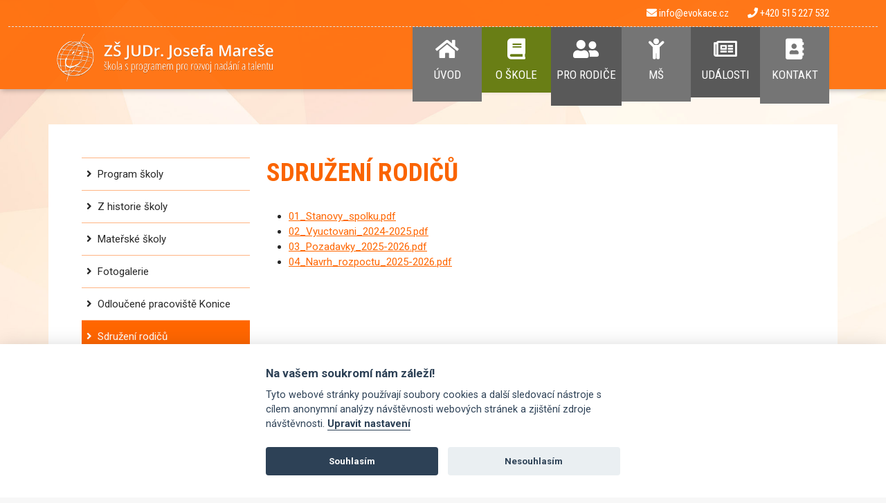

--- FILE ---
content_type: text/html; charset=UTF-8
request_url: https://www.evokace.cz/sdruzeni-rodicu
body_size: 3582
content:
<!DOCTYPE html>
<html lang="cs">
<head>
<!-- Global site tag (gtag.js) - Google Analytics -->
<script type="text/plain" data-cookiecategory="analytics" async src="https://www.googletagmanager.com/gtag/js?id=UA-36385025-41"></script>
<script type="text/plain" data-cookiecategory="analytics">
  window.dataLayer = window.dataLayer || [];
  function gtag(){dataLayer.push(arguments);}
  gtag('js', new Date());

  gtag('config', 'UA-36385025-41');
</script>
<script>
  (function() {
    var cx = '009894036655507650827:za5n8bnpvt4';
    var gcse = document.createElement('script');
    gcse.type = 'text/javascript';
    gcse.async = true;
    gcse.src = (document.location.protocol == 'https:' ? 'https:' : 'http:') +
        '//cse.google.com/cse.js?cx=' + cx;
    var s = document.getElementsByTagName('script')[0];
    s.parentNode.insertBefore(gcse, s);
  })();
</script>

<link rel="preconnect" href="https://fonts.googleapis.com">
<link rel="preconnect" href="https://fonts.gstatic.com" crossorigin>
<link href="https://fonts.googleapis.com/css2?family=Roboto+Condensed:wght@400;700&family=Roboto:wght@400;700&display=swap" rel="stylesheet"> 
<link rel="stylesheet" href="/plugins/templates/default/style/bootstrap.min.css?1" type="text/css" />
<link href="/plugins/templates/default/style/fontawesome/css/all.css" rel="stylesheet" />
<link href="/plugins/templates/default/style/swiper-bundle.min.css?1" rel="stylesheet" />
<link href="/plugins/templates/default/style/aos.css" rel="stylesheet" />

<base href="https://www.evokace.cz/" />
<meta http-equiv="Content-Type" content="text/html; charset=UTF-8" />

<meta name="keywords" content="základní škola znojmo, zš mareše znojmo, škola pro talentované děti znojmo" />

<meta name="description" content="Oficiální web ZŠ JUDr. Josefa Mareše a MŠ, Znojmo" />

<meta name="author" content="ZŠ JUDr. Josefa Mareše a MŠ" />

<meta name="generator" content="SunLight CMS 7.5.3 STABLE0" />

<meta name="robots" content="index, follow" />

<link href="./plugins/templates/default/style/system.css?7" type="text/css" rel="stylesheet" />

<link href="./plugins/templates/default/style/layout.css?7" type="text/css" rel="stylesheet" />

<script type="text/javascript">/* <![CDATA[ */var sl_indexroot='./';/* ]]> */</script>

<script type="text/javascript" src="./remote/jscript.php?7&amp;default"></script>

<link rel="stylesheet" href="./remote/lightbox/style.css?7" type="text/css" media="screen" />

<script type="text/javascript" src="./remote/lightbox/script.js?7"></script>

<title>Sdružení rodičů - ZŠ JUDr. Josefa Mareše a MŠ Znojmo</title>

<meta name="viewport" content="width=device-width, initial-scale=1, shrink-to-fit=no" />

</head>
<body class="o-skole">

<!-- Header menu -->
<div class="container-fluid headerTop fixed-top">
  <div class="headerContact">
     <div class="container text-center text-md-end">
       <a href="mailto:info@evokace.cz"><i class="fas fa-envelope"></i> info@evokace.cz</a> <a class="ms-2 ms-sm-4" href="tel:+420515227532"><i class="fas fa-phone"></i> +420 515 227 532</a>
     </div>
  </div>
  <div class="container">
    <nav class="navbar navbar-expand-md pt-0 pb-0">
       <a class="navbar-brand pt-0 pb-0" href="https://www.evokace.cz/"> <img class="logoHeader" src="/plugins/templates/default/images/zs-marese-logo.png?2" alt="ZŠ JUDr. Josefa Mareše a MŠ" /></a>
       <button class="navbar-toggler" type="button" data-bs-toggle="collapse" data-bs-target="#navbarNav" aria-controls="navbarNav" aria-expanded="false" aria-label="Toggle navigation">
         <span class="navbar-toggler-icon"></span>
       </button>
       <div class="text-center collapse navbar-collapse justify-content-end" id="navbarNav">
        <ul class="navbar-nav"> 
         
 <li class="nav-item menu0"><a class="nav-link" href="#"><i class="fas fa-home"></i> Úvod</a></li>
<li class="nav-item menu1"><a class="nav-link" href="/informace-o-skole"><i class="fas fa-book"></i> O Škole</a></li> 
<li class="nav-item menu2"><a class="nav-link" href="/informace-pro-rodice"><i class="fas fa-user-friends"></i>Pro rodiče</a></li> 
<li class="nav-item menu5"><a class="nav-link" href="/materske-skoly-informace"><i class="fas fa-child"></i> MŠ</a></li> 
<li class="nav-item menu3"><a class="nav-link" href="/deni-ve-skole"><i class="far fa-newspaper"></i> Události</a></li>
<li class="nav-item menu4"><a class="nav-link" href="/kontakty"><i class="fas fa-address-book"></i> Kontakt</a></li>
 

 
        </ul> 
       </div>
    </nav>
  </div>
</div>

<!-- Content -->
<div class="container-fluid content contentSubpage">
   <div class="container ps-5 pt-5 pe-4 pe-md-5 pb-5">
      <div class="row">
         <div class="col-md-0 col-lg-4 col-xl-3 contentSubpageMenu">
            <ul class='menu'>
<li class="menu-item-program-skoly first"><a href='program-skoly'>Program školy</a></li>
<li class="menu-item-z-historie-skoly"><a href='z-historie-skoly'>Z historie školy</a></li>
<li class="menu-item-materske-skoly-informace"><a href='materske-skoly-informace'>Mateřské školy</a></li>
<li class="menu-item-fotogalerie"><a href='fotogalerie'>Fotogalerie</a></li>
<li class="menu-item-odloucene-pracoviste-konice"><a href='odloucene-pracoviste-konice'>Odloučené pracoviště Konice</a></li>
<li class="act menu-item-sdruzeni-rodicu"><a href='sdruzeni-rodicu'>Sdružení rodičů</a></li>
<li class="menu-item-skolska-rada"><a href='skolska-rada'>Školská rada</a></li>
<li class="menu-item-skolni-dokumenty"><a href='skolni-dokumenty'>Školní dokumenty</a></li>
<li class="menu-item-uredni-deska"><a href='uredni-deska'>Úřední deska</a></li>
<li class="menu-item-gdpr"><a href='gdpr' target='_blank'>GDPR</a></li>
<li class="menu-item-whstb"><a href='whstb' target='_blank'>WSTBL</a></li>
<li class="menu-item-projekty-esf-op-vk"><a href='projekty-esf-op-vk'>Projekty</a></li>
<li class="menu-item-interreg-sk-cz-25"><a href='interreg-sk-cz-25'>Interreg SK-CZ</a></li>
<li class="menu-item-uspechy-skoly last"><a href='uspechy-skoly'>Úspěchy školy</a></li>
</ul>               <!-- Vyhledávání -->
               <div id="vyhledavani">
                 <div id="vyhledavani-head"><h2>Vyhledávací formulář</h2></div>
                 <div id="vyhledavani-content">
                   <form action="/vyhledavani" method="get" class="searchform">
                    <div class="input-group mt-2">
                      <input type="text" name="q" class="form-control" placeholder="Zadejte hledaný text" aria-label="Zadejte hledaný text" aria-describedby="button-addon2">
                      <button class="btn btn-outline-secondary" type="submit" id="button-addon2"><i class="fas fa-search"></i></button>
                    </div>
                   </form>        
                 </div>
              </div>
         </div>
         <div class="col-12 col-md-12 col-lg-8 col-xl-9">  
            <h1>Sdružení rodičů</h1><p><ul>
<li><a href='./upload/sdruzeni_rodicu/01_Stanovy_spolku.pdf' target='_blank'>01_Stanovy_spolku.pdf</a></li>
<li><a href='./upload/sdruzeni_rodicu/02_Vyuctovani_2024-2025.pdf' target='_blank'>02_Vyuctovani_2024-2025.pdf</a></li>
<li><a href='./upload/sdruzeni_rodicu/03_Pozadavky_2025-2026.pdf' target='_blank'>03_Pozadavky_2025-2026.pdf</a></li>
<li><a href='./upload/sdruzeni_rodicu/04_Navrh_rozpoctu_2025-2026.pdf' target='_blank'>04_Navrh_rozpoctu_2025-2026.pdf</a></li>
</ul>
</p>         </div>
      </div>
   </div>
</div>

<!-- Zápatí -->
<div class="container-fluid footer">
  <div class="container">
     
 <div class="ps-4 pe-4 pt-4 pb-0 mb-4 logaHome partnersHome">
      <div class="swiper-container2">
        <div class="swiper-wrapper">
       <div class="swiper-slide partnersHomeItem"><img src="/plugins/templates/default/images/logo1.png" alt="" class="img-fluid" /></div>
       <div class="swiper-slide partnersHomeItem"><img src="/plugins/templates/default/images/logo5.png" alt="" class="img-fluid" /></div>
       <div class="swiper-slide partnersHomeItem"><img src="/plugins/templates/default/images/logo6.png" alt="" class="img-fluid" /></div>
       <div class="swiper-slide partnersHomeItem"><img src="/plugins/templates/default/images/logo3.png" alt="" class="img-fluid" /></div>
       <div class="swiper-slide partnersHomeItem"><img src="/plugins/templates/default/images/logo2.png" alt="" class="img-fluid" /></div>
       <div class="swiper-slide partnersHomeItem"><img src="/plugins/templates/default/images/logo7.png" alt="" class="img-fluid" /></div>
       <div class="swiper-slide partnersHomeItem"><img src="/plugins/templates/default/images/logo9.png" alt="" class="img-fluid" /></div>
       <div class="swiper-slide partnersHomeItem"><a href="https://mensa.cz/" target="_blank" class="text-decoration-none"><img src="/plugins/templates/default/images/logo10.png" alt="" class="img-fluid" /></a></div>
       <div class="swiper-slide partnersHomeItem"><a href="https://www.zkouskypark.cz/" target="_blank" class="text-decoration-none"><img src="/plugins/templates/default/images/logo11.png" alt="" class="img-fluid" /></a></div>
       <div class="swiper-slide partnersHomeItem"><img src="/plugins/templates/default/images/logo12.png" alt="" class="img-fluid" /></div>
       <div class="swiper-slide partnersHomeItem"><a href="https://www.gpoa.cz/" target="_blank" class="text-decoration-none"><img src="/plugins/templates/default/images/logo13.png" alt="" class="img-fluid" /></a></div>
       </div>
     </div>
   </div>

    <footer class="d-flex flex-wrap justify-content-between align-items-center py-2 my-0 border-top">
      <p class="tx col-md-5 mb-0">&copy; 2022 | ZŠ JUDr. Josefa Mareše a MŠ Znojmo</p>

      <p class="tx col-md-2 d-flex align-items-center justify-content-center mb-3 mb-md-0 me-md-auto "><a href="https://www.facebook.com/evokace" target="_blank" class="text-decoration-none"><i class="fab fa-facebook-square fa-2x"></i><small style="display: none;">Facebook</small></a></p>

      <p class="tx col-md-5 mb-0 text-end justify-content-end">
        <a href="/upload/gdpr/Informacni_povinnost_skoly.pdf" class="text-decoration-none px-2">GDPR</a>
        <a href="/omluvenky-a-zadosti" class="px-2 text-decoration-none">Omluvenky a žádosti</a>
        <a href="/kontakty" class="px-2 text-decoration-none">Kontakt</a>
        <a href="/prohlaseni-o-pristupnosti" class="px-2 text-decoration-none">Prohlášení o přístupnosti</a>
      </p>
    </footer> 

  </div>
</div>

<!-- Offcanvas mobilní menu -->
<a class="popup-btn" data-bs-toggle="offcanvas" href="#offcanvasMenu" role="button" aria-controls="offcanvasMenu"><i class="fas fa-bars"></i> Zobrazit menu</a>

<div class="offcanvas offcanvas-start" tabindex="-1" id="offcanvasMenu" aria-labelledby="Hlavní menu">
  <div class="offcanvas-header">
    <h5 class="offcanvas-title" id="offcanvasExampleLabel">Hlavní menu</h5>
    <button type="button" class="btn-close text-reset" data-bs-dismiss="offcanvas" aria-label="Close"></button>
  </div>
  <div class="offcanvas-body">
    <ul class='menu'>
<li class="menu-item-program-skoly first"><a href='program-skoly'>Program školy</a></li>
<li class="menu-item-z-historie-skoly"><a href='z-historie-skoly'>Z historie školy</a></li>
<li class="menu-item-materske-skoly-informace"><a href='materske-skoly-informace'>Mateřské školy</a></li>
<li class="menu-item-fotogalerie"><a href='fotogalerie'>Fotogalerie</a></li>
<li class="menu-item-odloucene-pracoviste-konice"><a href='odloucene-pracoviste-konice'>Odloučené pracoviště Konice</a></li>
<li class="act menu-item-sdruzeni-rodicu"><a href='sdruzeni-rodicu'>Sdružení rodičů</a></li>
<li class="menu-item-skolska-rada"><a href='skolska-rada'>Školská rada</a></li>
<li class="menu-item-skolni-dokumenty"><a href='skolni-dokumenty'>Školní dokumenty</a></li>
<li class="menu-item-uredni-deska"><a href='uredni-deska'>Úřední deska</a></li>
<li class="menu-item-gdpr"><a href='gdpr' target='_blank'>GDPR</a></li>
<li class="menu-item-whstb"><a href='whstb' target='_blank'>WSTBL</a></li>
<li class="menu-item-projekty-esf-op-vk"><a href='projekty-esf-op-vk'>Projekty</a></li>
<li class="menu-item-interreg-sk-cz-25"><a href='interreg-sk-cz-25'>Interreg SK-CZ</a></li>
<li class="menu-item-uspechy-skoly last"><a href='uspechy-skoly'>Úspěchy školy</a></li>
</ul>  </div>
</div>


<script crossorigin="anonymous" src="https://polyfill.io/v3/polyfill.min.js?features=Element.prototype.remove%2CElement.prototype.closest%2CNodeList.prototype.forEach%2CElement.prototype.matches%2CElement.prototype.append%2CDocumentFragment.prototype.append%2CElement.prototype.before%2CElement.prototype.prepend"></script>
<script src="/plugins/templates/default/js/bootstrap.min.js"></script>

<script src="/plugins/templates/default/js/swiper-bundle.min.js"></script>
<script src="/plugins/templates/default/js/aos.js"></script>
<script src="/plugins/templates/default/js/scripty.js?6"></script>

<script defer src="/plugins/templates/default/js/cookies/cookieconsent.js?1"></script>
<script defer src="/plugins/templates/default/js/cookies/cookieconsent-init.js?1"></script>
</body>
</html>


--- FILE ---
content_type: text/css
request_url: https://www.evokace.cz/plugins/templates/default/style/layout.css?7
body_size: 4264
content:
/* tagy */
body {background: #f7f7f7; margin: 0; padding: 0; color: #282828; font-size: 15px; font-family: 'Roboto', sans-serif;}

div#___gcse_0 div.gsc-control-cse {background: none !important; border: none !important; padding: 0 !important;}
div#___gcse_0 table {border: none !important; margin: 0 !important;}
div#___gcse_0 table tr {border: none !important;}
div#___gcse_0 table tr td {border: none !important;}
div#___gcse_0 div.gsc-control-cse div.gsc-control-wrapper-cse div.gsc-results-wrapper-nooverlay div.gsc-wrapper div.gsc-resultsbox-visible div.gsc-resultsRoot div.gsc-results div.gsc-webResult {border: none !important;}
div#___gcse_0 div.gsc-control-cse div.gsc-control-wrapper-cse div.gsc-results-wrapper-nooverlay div.gsc-wrapper div.gsc-resultsbox-visible div.gsc-resultsRoot div.gsc-results div.gcsc-branding table.gcsc-branding {display: none !important;}
div#___gcse_0 div.gsc-control-cse div.gsc-control-wrapper-cse div.gsc-results-wrapper-nooverlay div.gsc-above-wrapper-area table.gsc-above-wrapper-area-container tbody tr td.gsc-result-info-container div#resInfo-0.gsc-result-info {font-size: 90% !important;}
div#___gcse_0 div.gsc-control-cse div.gsc-control-wrapper-cse div.gsc-results-wrapper-nooverlay div.gsc-wrapper div.gsc-resultsbox-visible div.gsc-resultsRoot div.gsc-results div.gsc-expansionArea div.gsc-cursor-box div.gsc-cursor div.gsc-cursor-page {background: #FF6600; color: white !important; padding: 2px 6px 2px 6px !important;}
div#___gcse_0 div.gsc-control-cse div.gsc-control-wrapper-cse div.gsc-results-wrapper-nooverlay div.gsc-wrapper div.gsc-resultsbox-visible div.gsc-resultsRoot div.gsc-results div.gsc-expansionArea div.gsc-cursor-box div.gsc-cursor div.gsc-cursor-page:hover {background: #D25400; color: white !important; padding: 2px 6px 2px 6px !important;}
div#___gcse_0 div.gsc-control-cse div.gsc-control-wrapper-cse div.gsc-results-wrapper-nooverlay div.gsc-wrapper div.gsc-resultsbox-visible div.gsc-resultsRoot div.gsc-results div.gsc-expansionArea div.gsc-cursor-box div.gsc-cursor div.gsc-cursor-current-page {background: #D25400; font-weight: bold; color: white !important; padding: 2px 6px 2px 6px !important;}
html body div#webpage div#content div#content-right div#___gcse_0 div.gsc-control-cse.gsc-control-cse-cs div.gsc-control-wrapper-cse div.gsc-results-wrapper-nooverlay.gsc-results-wrapper-visible div.gsc-wrapper div.gsc-adBlock {display: none !important;}
#adBlock, html body div#adBlock.i_.cse_block_container {display: none !important;}

.headerTop {background: rgba(255, 105, 0, 0.9); color: white; font-family: 'Roboto Condensed', sans-serif; box-shadow: 2px 2px 7px rgba(33,34,33,0.3);}
.headerContact {border-bottom: 1px dashed #E2E2E2; font-size: 15px; padding: 8px 0px 8px 0px;}
.headerContact a {color: white; text-decoration: none; display: inline-block;}
.headerContact a:hover {color: #383838; text-decoration: none;}   
.headerContact a i {color: white;}

.nav-link {padding-top: 17px !important; padding-bottom: 17px !important; color: white; text-decoration: none; text-transform: uppercase; font-family: 'Roboto Condensed', sans-serif; font-size: 17px;}
.menu-item-kontakt .nav-link {padding-right: 0 !important;}
.nav-link:focus, .nav-link:hover {color: white; text-decoration: none;}
.navbar-nav li.act a {color: #00aeff; text-decoration: none;}
.nav-link i {display: block; padding: 0 0 10px 0; font-size: 30px;}
.navbar-nav {position: absolute; right: 0; top: 0;}
.navbar-nav .menu0 {background: #C24E00; transition: all 0.5s; height: 108px;}
.navbar-nav .menu1 {background: #697E15; transition: all 0.5s; height: 95px;}
.navbar-nav .menu2 {background: #ca3535; transition: all 0.5s; height: 114px;}
.navbar-nav .menu3 {background: #0C7C92; transition: all 0.5s; height: 102px;}
.navbar-nav .menu4 {background: #8c3627; transition: all 0.5s; height: 111px;}
.navbar-nav .menu5 {background: #004040; transition: all 0.5s; height: 108px;}
.navbar-nav .menu0:hover {background: #933A00;}
.navbar-nav .menu1:hover {background: #839C1B;}
.navbar-nav .menu2:hover {background: #992828;}
.navbar-nav .menu3:hover {background: #119BB9;}
.navbar-nav .menu4:hover {background: #732D20;}
.navbar-nav .menu5:hover {background: #002D2D;}
.navbar-nav .nav-item {min-width: 100px;}
.o-skole .menu0, .o-skole .menu5, .pro-rodice .menu0, .pro-rodice .menu5, .udalosti .menu0, .udalosti .menu2, .udalosti .menu4, .o-skole .menu4,.pro-rodice .menu4 {background: #757575;}
.o-skole .menu2, .pro-rodice .menu1, .udalosti .menu1, .o-skole .menu3, .pro-rodice .menu3, .udalosti .menu5 {background: #595959;}

.logoHeader {max-height: 90px; padding: 10px 0 10px 0;}

.swiper-container {z-index: 100; width:100%; height: 670px; margin-top: 0px; z-index: 100 !important; position: relative;}  
.swiper-container .swiper-slide {z-index: 100 !important; left: 0; top: 0; width: 100%; height: 100%; -webkit-background-size: cover; -moz-background-size: cover; -o-background-size: cover; background-size: cover; background-position: center; }
.swiper-container .swiper-slide .swiperTexts {z-index: 100; position: absolute; bottom: 160px; text-shadow: 1px 1px 4px rgba(0, 0, 0, 0.6);}
.swiper-container .swiper-slide .swiperTexts .swiperText1 {font-family: 'Roboto', sans-serif; font-weight: bold; color: white; font-size: 59px; opacity: 1;}
.swiper-container .swiper-slide .swiperTexts .swiperText1 span {color: #FF6600;}
.swiper-container .swiper-slide .swiperTexts .swiperText2 {font-family: 'Roboto', sans-serif; color: white; font-size: 27px; opacity: 1; margin-top: -16px;}
.swiper-container-horizontal > .swiper-pagination-bullets .swiper-pagination-bullet {}
.swiper-pagination-bullet {width: 10px; height: 10px; background: white; opacity: .7; margin: 4px 8px 2px 8px !important;}
.swiper-pagination-bullet-active {width: 14px; height: 14px; background: white; opacity: .9; margin-top: 0px !important; margin-bottom: 0px !important; box-shadow: 0px 0px 0px 3px rgba(255, 255, 255, 0.4);}
.swiper-container-horizontal > .swiper-pagination-bullets, .swiper-pagination-custom, .swiper-pagination-fraction {bottom: 30px;}

.tlacitko {text-decoration: none; height: 50px; line-height: 50px; display: inline-block; background: #C24E00; color: white; text-transform: uppercase; font-family: 'Roboto Condensed', sans-serif; font-size: 19px; text-shadow: none;}  
.tlacitko:hover {text-decoration: none; color: white;}  
.tlacitko .ic {display: inline-block; padding: 0 15px 0 15px; height: 50px; line-height: 50px; background: #2c3136; color: white;}  
.tlacitko .ic i {height: 50px; line-height: 50px; color: white; transition: all 0.5s;}  
.tlacitko:hover i {-webkit-transform: rotate(360deg);	-moz-transform: rotate(360deg);	transform: rotate(360deg);}
.tlacitko span {padding: 0 20px 0 20px;} 

.content {background-image: url(/plugins/templates/default/images/bg.jpg); -webkit-background-size: cover; -moz-background-size: cover; -o-background-size: cover; background-size: cover; background-position: top center;} 
.content h1 {text-align: center; font-family: 'Roboto Condensed', sans-serif; font-weight: bold; font-size: 36px; margin-bottom: 40px;} 
.content h1 span {display: block; font-size: 23px; font-weight: normal;} 

.contentSubpage {padding: 180px 0 50px 0;}
.contentSubpage a {color: #FF6600;}
.contentSubpage .container {background: white; overflow: hidden;}
.contentSubpage .container h1 {font-family: 'Roboto Condensed', sans-serif; font-weight: bold; text-align: left; font-size: 37px; text-transform: uppercase; margin-top: 0px; color: #FA6400; margin-bottom: 30px;}
.contentSubpage .container h2 {font-family: 'Roboto Condensed', sans-serif; font-weight: bold; font-size: 30px; text-transform: uppercase; color: #FA6400; margin: 30px 0 16px 0;}
.contentSubpage .container h2 span {text-transform: none;}
.contentSubpage .container h3 {font-family: 'Roboto Condensed', sans-serif; font-weight: bold; font-size: 27px; text-transform: uppercase; color: #FA6400; margin: 30px 0 16px 0;}
.contentSubpage .container h3 span {text-transform: none;}
.contentSubpage .container h4 {font-family: 'Roboto Condensed', sans-serif; font-weight: bold; font-size: 25px; text-transform: uppercase; color: #FA6400; margin: 30px 0 16px 0;}
.contentSubpage .menu, .offcanvas-body .menu {margin: 0; padding: 0; list-style: none;}
.contentSubpage .menu li, .offcanvas-body .menu li {border-top: 1px solid #ffb584;}
.contentSubpage .menu li.last, .offcanvas-body .menu li.last{border-bottom: 1px solid #ffb584;}
.contentSubpage .menu li a, .offcanvas-body .menu li a {text-decoration: none; color: #282828; display: block; width: 100%; padding: 12px 0 12px 0; background: white;}
.contentSubpage .menu li a:hover, .contentSubpage .menu li.act a, .offcanvas-body .menu li a:hover, .offcanvas-body .menu li.act a{color:white; background: #FF6600;}
.contentSubpage .menu li a::before, .offcanvas-body .menu li a::before{font-family: "Font Awesome 5 Free"; font-weight: 900; content: "\f105"; padding: 0 8px 0 7px; display: inline-block; font-style: normal; font-variant: normal; text-rendering: auto; -webkit-font-smoothing: antialiased;}

.galleryTitle {font-family: 'Roboto Condensed', sans-serif; font-weight: bold; font-size: 18px; margin-bottom: 10px; min-height: 60px;}
.galleryList {padding: 10px; background: #F4F4F4; height: 100%;}
.galleryList:hover {background: #EBEBEB; box-shadow: 0px 0px 7px rgba(0, 0, 0, 0.5);}
a.lightbox img {margin: 8px; border: 1px solid #FF6600;}   


.clear {clear: both;}
#vyhledavani {background: #F4F4F4; padding: 14px; margin: 20px 0 0 0;}
#vyhledavani #vyhledavani-head h2 {margin: 0; padding: 5px 0 0 0; font-size: 19px; color: #EB5E00;}
#vyhledavani #vyhledavani-content {}
#vyhledavani #vyhledavani-content p {margin: 5px 0 0 0; padding: 0; font-size: 14px;}
#vyhledavani #vyhledavani-content .searchform {padding: 0 !important;}
#vyhledavani #vyhledavani-content .searchform #vyhledavaci-pole {float: left; width: 100% !important; height: auto; border: 1px solid #A0A0A0;}
#vyhledavani #vyhledavani-content .searchform .q-button {cursor: pointer; float: right; padding: 0 !important; border: 1px solid #A0A0A0;}

.offcanvas-title {font-family: 'Roboto Condensed', sans-serif; font-weight: bold; font-size: 30px; text-transform: uppercase; color: #ff6600;}
.popup-btn {display: none; top:200px;position:fixed;left:-59px;z-index: 1000;transform: rotate(-270deg);text-decoration: none;padding:10px 20px 35px;height: 0px;background-color: #FF6600;color:#fff;}
.popup-btn:hover {color:#fff;}

.right-img {float: right;margin: 0 0 7px 7px;border: 1px solid #ff6600;}
.paging a {background: #FF6600; color: white !important; padding: 2px 6px 2px 6px !important;}
.paging a:hover {background: #D25400;}
.paging span a.act {background: #D25400;}
.list-info {font-size: 14px;}
.list-title a { font-size: 18px;}


.box-home {background: #697E15; color: white; transition: all 0.3s; height: 100%;} 
.pro-rodice {background: #CA3535;} 
.deni-ve-skole {background: #0C7C92;} 
.multimedia {background: #8C3627;} 
.box-home:hover {box-shadow: 0px 0px 7px rgba(0, 0, 0, 0.5);}
.box-home a {color: white; text-decoration: none;} 
.box-home a:hover {text-decoration: underline;} 
.box-home h2 {padding: 0 0 5px 0; margin: 5px 0 15px 0; font-family: 'Roboto Condensed', sans-serif; text-transform: uppercase; font-size: 30px; font-weight: bold; border-bottom: 1px dashed #E2E2E2;}
.box-home h2 a:hover {text-decoration: none;}
.box-home ul li {font-size: 16px;}
.box-home .box-home-text {padding: 20px;}

.footer {background: #FF6600; color: black;}
.footer a {color: black;}
.footer footer {border-color: black !important;}

.logaHome {overflow: hidden;} 
.logaHome img {filter: grayscale(80%);-webkit-filter: grayscale(80%); padding: 10px; transition: filter 300ms ease-in-out;} 
.logaHome img:hover {filter: grayscale(0%);-webkit-filter: grayscale(0%); padding: 10px;} 
.partnersHome img {width: 100%; height: auto; max-width: 150px; max-height: 130px; position: absolute;top: 0;bottom: 0;left: 0;right: 0;margin: auto; transition: filter 300ms ease-in-out; filter: grayscale(80%); -webkit-filter: grayscale(80%);} 
.partnersHome img:hover {filter: grayscale(0%); -webkit-filter: grayscale(0%);} 
.partnersHome .partnersHomeItem {height: 140px; text-align: center; position: relative;}


.aktuality {transition: all 0.3s; background: #C24E00; color: white; padding: 25px 25px 75px 25px; height: 100%; position: relative;} 
.aktuality:hover {box-shadow: 0px 0px 7px rgba(0, 0, 0, 0.5);} 
.dulezite {background: #AD4500;} 
.aktuality a {color: white;} 
.aktuality h2 {font-family: 'Roboto Condensed', sans-serif; text-transform: uppercase; font-size: 30px;} 
.aktuality .list-title a {text-transform: none; font-weight: bold; font-size: 17px;}
.aktuality .list-title {line-height: 19px;}
.aktuality .list-info {color: #FAFAFA;font-size: 11px;}
.aktuality .list-info a {color: #FAFAFA;font-size: 13px;}
.aktuality .news-detail {text-decoration: none; background: #697E15; padding: 10px 15px 10px 15px; position: absolute; left: 25px; bottom: 25px; transition: all 0.5s;} 
.aktuality .news-detail:hover {background: #5F7113;}


.sliderMask {z-index: 1000; position: absolute; bottom: 0;width: 100%;} 
.dark50:after {z-index: 10; content: '\A'; position: absolute; width: 100%; height:100%; top:0; left:0;background:rgba(0,0,0,0.5);}
.dark40:after {z-index: 10; content: '\A'; position: absolute; width: 100%; height:100%; top:0; left:0;background:rgba(0,0,0,0.4);}
.dark30:after {z-index: 10; content: '\A'; position: absolute; width: 100%; height:100%; top:0; left:0;background:rgba(0,0,0,0.3);}
.dark20:after {z-index: 10; content: '\A'; position: absolute; width: 100%; height:100%; top:0; left:0;background:rgba(0,0,0,0.2);}
.dark10:after {z-index: 10; content: '\A'; position: absolute; width: 100%; height:100%; top:0; left:0;background:rgba(0,0,0,0.1);}



/*   Extra small devices (portrait phones, less than 576px) */
@media (max-width: 575.98px) {
.content h1 {font-size: 30px; margin-bottom: 35px;} 
.content h1 span {font-size: 20px;} 
.gallery2 a img {width: 120px; height: auto;}

}

/* Small devices (landscape phones, less than 768px) */ 
@media (max-width: 767.98px) {

.navbar-nav {position: relative;}
.nav-link {border-bottom: none; border-top: none; padding-top: 7px !important; padding-bottom: 7px !important; font-size: 17px !important;}
.nav-link:focus, .nav-link:hover {border-bottom: none;}
.navbar-nav li.act a {color: #00aeff; border-bottom: none; text-decoration: none;}
.navbar-nav .menu0 {background: none; height: auto !important;}
.navbar-nav .menu1 {background: none; height: auto !important;}
.navbar-nav .menu2 {background: none; height: auto !important;}
.navbar-nav .menu3 {background: none; height: auto !important;}
.navbar-nav .menu4 {background: none; height: auto !important;}
.navbar-nav .menu5 {background: none; height: auto !important;}
.nav-link i {display: inline; padding: 0 8px 0 0 !important;}
.navbar-nav .nav-item {min-width: auto;}

.swiper-container {height: 600px;}
.swiper-container .swiper-slide .swiperTexts .swiperText1 {font-size: 37px;}
.swiper-container .swiper-slide .swiperTexts .swiperText2 {font-size: 23px; margin-top: -8px;}
.swiper-container .swiper-slide .swiperTexts {bottom: 90px;}

.footer .container footer p.tx {width: 100% !important; text-align: center !important;}


}

/* Medium devices (tablets, less than 992px) */
@media (max-width: 991.98px) {
.nav-link {font-size: 15px;}
.logoHeader {max-height: 60px;}
.nav-link i {padding: 0 0 7px 0; font-size: 25px;}
.navbar-nav .nav-item {min-width: 80px;}
.navbar-nav .menu0 {height: 80px;}
.navbar-nav .menu1 {height: 74px;}
.navbar-nav .menu2 {height: 79px;}
.navbar-nav .menu3 {height: 75px;}
.navbar-nav .menu4 {height: 81px;}
.navbar-nav .menu5 {height: 78px;}
.contentSubpage {padding: 135px 0 50px 0;}
.contentSubpageMenu .menu, #vyhledavani {display: none;}
.popup-btn {display: block;}

}

/* Large devices (desktops, less than 1200px) */
@media (max-width: 1199.98px) {





}


button.navbar-toggler {border: 1px solid white !important;}
.navbar-toggler-icon {color: white; background-image: url("data:image/svg+xml;charset=utf8,%3Csvg viewBox=\'0 0 30 30\' xmlns=\'http://www.w3.org/2000/svg\'%3E%3Cpath stroke=\'rgba(255, 255, 255, 1)\' stroke-width=\'2\' stroke-linecap=\'round\' stroke-miterlimit=\'10\' d=\'M4 7h22M4 15h22M4 23h22\'/%3E%3C/svg%3E")};
.navbar-toggler:focus {text-decoration: none; outline: 0;box-shadow: none !important;}
.navbar-toggler:focus {box-shadow: none;}




/* ----- systemove ----- */

/* tagy */
legend {color: #000000;}

/* boxy */
.searchform input.q {width: 100px;}

/* vypis */
.list-perex-image {border: 1px solid #dcdcdc; max-width: 96px; float: left; margin: 0 4px 4px 0;}
.list-info {color: #808080;}
.list-info a {text-decoration: none; color: #808080;}

/* clanek */
.article-navigation {border-bottom: 1px solid #dcdcdc;}
.article-perex {color: #808080; font-style: italic;}
.article-perex-image {border: 1px solid #dcdcdc; float: right; max-width: 150px; margin: 0 8px 8px 8px;}
.article-info {width: 646px; color: #808080;}
.article-info a {color: #808080; text-decoration: none;}
.ratetable {border: 1px solid #dcdcdc;}

/* anketa a shoutbox */
.poll, .sbox {border: 1px solid #dcdcdc; background-color: #fafafa;}

    /* individualni pro anketu */
    .poll-answer {border-top: 1px solid #dcdcdc;}
    .poll-question div {color: #a4a4a4; font-size: 9px;}

    /* individualni pro shoutbox */
    .sbox-item {border-top: 1px solid #dcdcdc;}

/* prispevky / komentare */
.posts-comments, .posts-book {border-top: 1px solid #dcdcdc;}
.post {background-color: #FAFAFA;}
.post-hl {background-color: #F7F7F7;}
.post-author {font-weight: bold; text-decoration: none; color: #0079A8;}
.post-author-guest {font-weight: bold; color: #a03800;}
.post-subject {font-weight: bold;}
.post-info {color: #808080;}
.post-postlink {color: #9A9A9A !important;}
.post-body {border-bottom: 1px solid #eaeaea;}
.post-body-withavatar img.avatar2 {border: 1px solid #EDEDED;}
/*.post-body-withavatar .post-body-text {}*/
.post-answer {border-left: 1px solid #eaeaea;}

/* temata na foru */
.topic-table {background-color: #FAFAFA;}
.topic-table td {border: 1px solid #ededed;}
.topic-hl, .topic-table thead td {background-color: #F7F7F7;}
.topic-pages a {border: 1px solid #ededed; background-color: #fff;}

/* galerie */
.gallery td {background-color: #dcdcdc;}
.gallery img {border: 1px solid #dcdcdc;}

/* vzkazy */
.messages-menu a {border-right: 1px solid #dcdcdc;}
.messages-table {width: 646px; border: 1px solid #dcdcdc;}

/* tabulky (vypis uzivatelu, seznam temat fora) */
.widetable, .widetable2, .topic-table {width: 646px;}
.widetable {border: 1px solid #dcdcdc;}

/* profil */
.avatar {border: 1px solid #000000; font-size: 0; line-height: 1;}

/* systemove zpravy */
.message1, .message2, .message3 {background-color: #ffffff; border: 1px solid #e1e1e1;}

/* ruzne */
.bborder {border-bottom: 1px solid #dcdcdc;}
.hint {color: #808080;}
.cimage {border: 1px solid #dcdcdc;}
.exp {border-bottom: 1px dashed #808080;}


--- FILE ---
content_type: text/javascript
request_url: https://www.evokace.cz/plugins/templates/default/js/scripty.js?6
body_size: 416
content:




jQuery(document).ready(function($) {

   

      // slider

	var swiper = new Swiper('.swiper-container', {

		loop: true,

	 pagination: {

    el: '.swiper-pagination',

    clickable: true

    },

		parallax: true,

		speed: 400,

    autoHeight: true,

		effect: "fade",

		autoplay: {

			delay: 8000,

			disableOnInteraction: false,

		}

	});

  // slider2
	var swiper = new Swiper('.swiper-container2', {
		loop: true,
		speed: 800,
    slidesPerView: 6,
    spaceBetween: 20,
		autoplay: {
			delay: 4000,
			disableOnInteraction: true,
		  },
      breakpoints: {
        100: {
          slidesPerView: 3,
          spaceBetween: 20,
        },
        580: {
          slidesPerView: 4,
          spaceBetween: 30,
        },
        1000: {
          slidesPerView: 7,
          spaceBetween: 20,
        },
        1300: {
          slidesPerView: 7,
          spaceBetween: 20,
        },
      }  
	});
  
  // animate on scrool
   AOS.init({
        duration: 1200
     }); 

  

});        





--- FILE ---
content_type: text/javascript
request_url: https://www.evokace.cz/plugins/templates/default/js/cookies/cookieconsent-init.js?1
body_size: 1936
content:
// obtain plugin

var cc = initCookieConsent();



// run plugin with your configuration

cc.run({

    current_lang: 'cs',

    autoclear_cookies: true,                   // default: false

    theme_css: '/plugins/templates/default/js/cookies/cookieconsent.css',  // ?? replace with a valid path

    page_scripts: true,                        // default: false



    // mode: 'opt-in'                          // default: 'opt-in'; value: 'opt-in' or 'opt-out'

    // delay: 0,                               // default: 0

    // auto_language: null                     // default: null; could also be 'browser' or 'document'

    // autorun: true,                          // default: true

    // force_consent: false,                   // default: false

    // hide_from_bots: false,                  // default: false

    // remove_cookie_tables: false             // default: false

    // cookie_name: 'cc_cookie',               // default: 'cc_cookie'

     cookie_expiration: 600,                 // default: 182 (days)

    // cookie_necessary_only_expiration: 182   // default: disabled

    // cookie_domain: location.hostname,       // default: current domain

    // cookie_path: '/',                       // default: root

    // cookie_same_site: 'Lax',                // default: 'Lax'

    // use_rfc_cookie: false,                  // default: false

    // revision: 0,                            // default: 0



     gui_options: {

        consent_modal: {

            layout: 'bar',                      // box,cloud,bar

            position: 'bottom center',           // bottom,middle,top + left,right,center

            transition: 'slide'                 // zoom,slide

        },

        settings_modal: {

            layout: 'box',                      // box,bar

            // position: 'left',                // right,left (available only if bar layout selected)

            transition: 'slide'                 // zoom,slide

        }

    },



    onFirstAction: function(user_preferences, cookie){

        // callback triggered only once

    },



    onAccept: function (cookie) {

        // ...

    },



    onChange: function (cookie, changed_preferences) {

        // ...

    },



    languages: {

        'cs': {

            consent_modal: {

                title: 'Na vašem soukromí nám záleží!',

                description: 'Tyto webové stránky používají soubory cookies a další sledovací nástroje s cílem anonymní analýzy návštěvnosti webových stránek a zjištění zdroje návštěvnosti. <button type="button" data-cc="c-settings" class="cc-link">Upravit nastavení</button>',

                primary_btn: {

                    text: 'Souhlasím',

                    role: 'accept_all'              // 'accept_selected' or 'accept_all'

                },

                secondary_btn: {

                    text: 'Nesouhlasím',

                    role: 'accept_necessary'        // 'settings' or 'accept_necessary'

                }

            },

            settings_modal: {

                title: 'Nastavení cookies',

                save_settings_btn: 'Uložit nastavení',

                accept_all_btn: 'Přijmout vše',

                reject_all_btn: 'Zamítnout',

                close_btn_label: 'Zavřít',

                cookie_table_headers: [

                    {col1: 'Jméno'},

                    {col2: 'Doména'},

                    {col3: 'Expirace'},

                    {col4: 'Popis'}

                ],

                blocks: [

                    {

                        title: 'Co jsou soubory cookie?',

                        description: 'Soubory cookies jsou velmi malé textové soubory, které se ukládají do vašeho zařízení při navštěvování webových stránek. Soubory Cookies používáme pro různé účely a pro vylepšení vašeho online zážitku na webové stránce (například pro anonymní analýzu návštěvnosti).'

                    }, {

                        title: 'Nutné soubory cookies',

                        description: 'Některé soubory cookie jsou vyžadovány pro běh webu, bez nich by stránky nefungovaly správně. Některé z nich se ihned po uzavření webu vymažou.',

                        toggle: {

                            value: 'necessary',

                            enabled: true,

                            readonly: true          // cookie categories with readonly=true are all treated as "necessary cookies"

                        }

                    }, {

                        title: 'Analytické a výkonnostní cookies',

                        description: 'Tyto soubory se používají k měření a analýze návštěvnosti našich webových stránek (množství návštěvníků, zobrazené stránky, průměrná doba prohlížení atd.), což nám pomáhá vylepšovat jejich fungování. Souhlasem nám pomáháte získat cenná data o tom, jak naše stránky užíváte.',

                        toggle: {

                            value: 'analytics',     // your cookie category

                            enabled: false,

                            readonly: false

                        },

                        cookie_table: [             // list of all expected cookies

                            {

                                col1: '^_ga',       // match all cookies starting with "_ga"

                                col2: 'google.com',

                                col3: '2 roky',

                                col4: 'Analýza návštěvnosti',

                                is_regex: true

                            },
                            {

                                col1: '^_ga_',       // match all cookies starting with "_ga"

                                col2: 'google.com',

                                col3: '1 den',

                                col4: 'Analýza návštěvnosti',

                                is_regex: true

                            },
                            

                            {

                                col1: '_gid',

                                col2: 'google.com',

                                col3: '1 den',

                                col4: 'Analýza návštěvnosti',

                            }

                        ]

                    }

                ]

            }

        }

    }

});